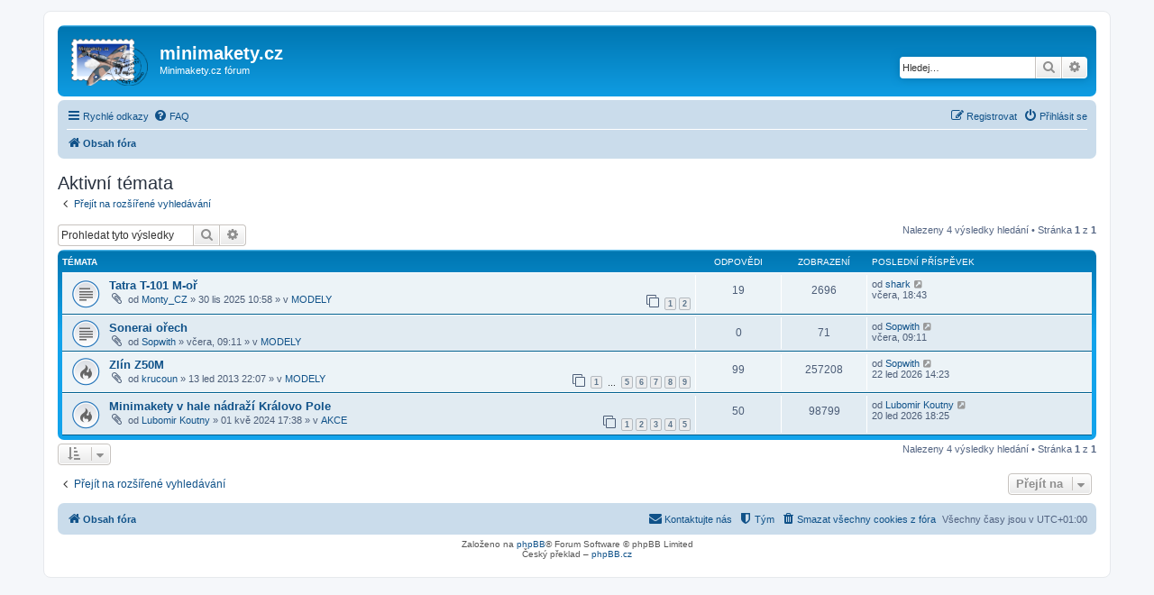

--- FILE ---
content_type: text/html; charset=UTF-8
request_url: http://minimakety.cz/forum/search.php?search_id=active_topics&sid=c37fca1b351cc519454983dd7ac734af
body_size: 4918
content:
<!DOCTYPE html>
<html dir="ltr" lang="cs-cz">
<head>
<meta charset="utf-8" />
<meta http-equiv="X-UA-Compatible" content="IE=edge">
<meta name="viewport" content="width=device-width, initial-scale=1" />

<title>minimakety.cz - Aktivní témata</title>

		<link rel="alternate" type="application/atom+xml" title="Atom - aktuality" href="/forum/app.php/feed/news?sid=fc4c7eeeb9dba36e87cd6427c9d234d8">			<link rel="alternate" type="application/atom+xml" title="Atom - aktivní témata" href="/forum/app.php/feed/topics_active?sid=fc4c7eeeb9dba36e87cd6427c9d234d8">			

<!--
	phpBB style name: prosilver
	Based on style:   prosilver (this is the default phpBB3 style)
	Original author:  Tom Beddard ( http://www.subBlue.com/ )
	Modified by:
-->

<link href="./assets/css/font-awesome.min.css?assets_version=37" rel="stylesheet">
<link href="./styles/prosilver/theme/stylesheet.css?assets_version=37" rel="stylesheet">
<link href="./styles/prosilver/theme/cs/stylesheet.css?assets_version=37" rel="stylesheet">




<!--[if lte IE 9]>
	<link href="./styles/prosilver/theme/tweaks.css?assets_version=37" rel="stylesheet">
<![endif]-->


<link href="./ext/steve/postreactions/styles/prosilver/theme/reactions.css?assets_version=37" rel="stylesheet" type="text/css" media="screen" />



</head>
<body id="phpbb" class="nojs notouch section-search ltr ">


<div id="wrap" class="wrap">
	<a id="top" class="top-anchor" accesskey="t"></a>
	<div id="page-header">
		<div class="headerbar" role="banner">
					<div class="inner">

			<div id="site-description" class="site-description">
				<a id="logo" class="logo" href="./index.php?sid=fc4c7eeeb9dba36e87cd6427c9d234d8" title="Obsah fóra"><span class="site_logo"></span></a>
				<h1>minimakety.cz</h1>
				<p>Minimakety.cz fórum</p>
				<p class="skiplink"><a href="#start_here">Přejít na obsah</a></p>
			</div>

									<div id="search-box" class="search-box search-header" role="search">
				<form action="./search.php?sid=fc4c7eeeb9dba36e87cd6427c9d234d8" method="get" id="search">
				<fieldset>
					<input name="keywords" id="keywords" type="search" maxlength="128" title="Hledat klíčová slova" class="inputbox search tiny" size="20" value="" placeholder="Hledej…" />
					<button class="button button-search" type="submit" title="Hledat">
						<i class="icon fa-search fa-fw" aria-hidden="true"></i><span class="sr-only">Hledat</span>
					</button>
					<a href="./search.php?sid=fc4c7eeeb9dba36e87cd6427c9d234d8" class="button button-search-end" title="Pokročilé hledání">
						<i class="icon fa-cog fa-fw" aria-hidden="true"></i><span class="sr-only">Pokročilé hledání</span>
					</a>
					<input type="hidden" name="sid" value="fc4c7eeeb9dba36e87cd6427c9d234d8" />

				</fieldset>
				</form>
			</div>
						
			</div>
					</div>
				<div class="navbar" role="navigation">
	<div class="inner">

	<ul id="nav-main" class="nav-main linklist" role="menubar">

		<li id="quick-links" class="quick-links dropdown-container responsive-menu" data-skip-responsive="true">
			<a href="#" class="dropdown-trigger">
				<i class="icon fa-bars fa-fw" aria-hidden="true"></i><span>Rychlé odkazy</span>
			</a>
			<div class="dropdown">
				<div class="pointer"><div class="pointer-inner"></div></div>
				<ul class="dropdown-contents" role="menu">
					
											<li class="separator"></li>
																									<li>
								<a href="./search.php?search_id=unanswered&amp;sid=fc4c7eeeb9dba36e87cd6427c9d234d8" role="menuitem">
									<i class="icon fa-file-o fa-fw icon-gray" aria-hidden="true"></i><span>Témata bez odpovědí</span>
								</a>
							</li>
							<li>
								<a href="./search.php?search_id=active_topics&amp;sid=fc4c7eeeb9dba36e87cd6427c9d234d8" role="menuitem">
									<i class="icon fa-file-o fa-fw icon-blue" aria-hidden="true"></i><span>Aktivní témata</span>
								</a>
							</li>
							<li class="separator"></li>
							<li>
								<a href="./search.php?sid=fc4c7eeeb9dba36e87cd6427c9d234d8" role="menuitem">
									<i class="icon fa-search fa-fw" aria-hidden="true"></i><span>Hledat</span>
								</a>
							</li>
					
											<li class="separator"></li>
																			<li>
								<a href="./memberlist.php?mode=team&amp;sid=fc4c7eeeb9dba36e87cd6427c9d234d8" role="menuitem">
									<i class="icon fa-shield fa-fw" aria-hidden="true"></i><span>Tým</span>
								</a>
							</li>
																<li class="separator"></li>

									</ul>
			</div>
		</li>

				<li data-skip-responsive="true">
			<a href="/forum/app.php/help/faq?sid=fc4c7eeeb9dba36e87cd6427c9d234d8" rel="help" title="Často kladené otázky" role="menuitem">
				<i class="icon fa-question-circle fa-fw" aria-hidden="true"></i><span>FAQ</span>
			</a>
		</li>
						
			<li class="rightside"  data-skip-responsive="true">
			<a href="./ucp.php?mode=login&amp;sid=fc4c7eeeb9dba36e87cd6427c9d234d8" title="Přihlásit se" accesskey="x" role="menuitem">
				<i class="icon fa-power-off fa-fw" aria-hidden="true"></i><span>Přihlásit se</span>
			</a>
		</li>
					<li class="rightside" data-skip-responsive="true">
				<a href="./ucp.php?mode=register&amp;sid=fc4c7eeeb9dba36e87cd6427c9d234d8" role="menuitem">
					<i class="icon fa-pencil-square-o  fa-fw" aria-hidden="true"></i><span>Registrovat</span>
				</a>
			</li>
						</ul>

	<ul id="nav-breadcrumbs" class="nav-breadcrumbs linklist navlinks" role="menubar">
						<li class="breadcrumbs">
										<span class="crumb"  itemtype="http://data-vocabulary.org/Breadcrumb" itemscope=""><a href="./index.php?sid=fc4c7eeeb9dba36e87cd6427c9d234d8" itemprop="url" accesskey="h" data-navbar-reference="index"><i class="icon fa-home fa-fw"></i><span itemprop="title">Obsah fóra</span></a></span>

								</li>
		
					<li class="rightside responsive-search">
				<a href="./search.php?sid=fc4c7eeeb9dba36e87cd6427c9d234d8" title="Zobrazit možnosti rozšířeného hledání" role="menuitem">
					<i class="icon fa-search fa-fw" aria-hidden="true"></i><span class="sr-only">Hledat</span>
				</a>
			</li>
			</ul>

	</div>
</div>
	</div>

	
	<a id="start_here" class="anchor"></a>
	<div id="page-body" class="page-body" role="main">
		
		

<h2 class="searchresults-title">Aktivní témata</h2>

	<p class="advanced-search-link">
		<a class="arrow-left" href="./search.php?sid=fc4c7eeeb9dba36e87cd6427c9d234d8" title="Pokročilé hledání">
			<i class="icon fa-angle-left fa-fw icon-black" aria-hidden="true"></i><span>Přejít na rozšířené vyhledávání</span>
		</a>
	</p>


	<div class="action-bar bar-top">

			<div class="search-box" role="search">
			<form method="post" action="./search.php?st=7&amp;sk=t&amp;sd=d&amp;sr=topics&amp;sid=fc4c7eeeb9dba36e87cd6427c9d234d8&amp;search_id=active_topics">
			<fieldset>
				<input class="inputbox search tiny" type="search" name="add_keywords" id="add_keywords" value="" placeholder="Prohledat tyto výsledky" />
				<button class="button button-search" type="submit" title="Hledat">
					<i class="icon fa-search fa-fw" aria-hidden="true"></i><span class="sr-only">Hledat</span>
				</button>
				<a href="./search.php?sid=fc4c7eeeb9dba36e87cd6427c9d234d8" class="button button-search-end" title="Pokročilé hledání">
					<i class="icon fa-cog fa-fw" aria-hidden="true"></i><span class="sr-only">Pokročilé hledání</span>
				</a>
			</fieldset>
			</form>
		</div>
	
		
		<div class="pagination">
						Nalezeny 4 výsledky hledání
							 &bull; Stránka <strong>1</strong> z <strong>1</strong>
					</div>
	</div>


		<div class="forumbg">

		<div class="inner">
		<ul class="topiclist">
			<li class="header">
				<dl class="row-item">
					<dt><div class="list-inner">Témata</div></dt>
					<dd class="posts">Odpovědi</dd>
					<dd class="views">Zobrazení</dd>
					<dd class="lastpost"><span>Poslední příspěvek</span></dd>
				</dl>
			</li>
		</ul>
		<ul class="topiclist topics">

								<li class="row bg1">
				<dl class="row-item topic_read">
					<dt title="V tomto fóru nejsou další nepřečtená témata.">
												<div class="list-inner">
																					<a href="./viewtopic.php?f=5&amp;t=1265&amp;sid=fc4c7eeeb9dba36e87cd6427c9d234d8" class="topictitle">Tatra T-101 M-oř</a>
																												<br />
							
															<div class="responsive-show" style="display: none;">
									Poslední příspěvek od <a href="./memberlist.php?mode=viewprofile&amp;u=82&amp;sid=fc4c7eeeb9dba36e87cd6427c9d234d8" class="username">shark</a> &laquo; <a href="./viewtopic.php?f=5&amp;t=1265&amp;p=20867&amp;sid=fc4c7eeeb9dba36e87cd6427c9d234d8#p20867" title="Přejít na poslední příspěvek">včera,  18:43</a>
									<br />Napsal v <a href="./viewforum.php?f=5&amp;sid=fc4c7eeeb9dba36e87cd6427c9d234d8">MODELY</a>
								</div>
							<span class="responsive-show left-box" style="display: none;">Odpovědi: <strong>19</strong></span>							
							<div class="responsive-hide left-box">
																<i class="icon fa-paperclip fa-fw" aria-hidden="true"></i>								od <a href="./memberlist.php?mode=viewprofile&amp;u=9905&amp;sid=fc4c7eeeb9dba36e87cd6427c9d234d8" class="username">Monty_CZ</a> &raquo; 30 lis 2025 10:58 &raquo; v <a href="./viewforum.php?f=5&amp;sid=fc4c7eeeb9dba36e87cd6427c9d234d8">MODELY</a>
							</div>

														<div class="pagination">
								<span><i class="icon fa-clone fa-fw" aria-hidden="true"></i></span>
								<ul>
																	<li><a class="button" href="./viewtopic.php?f=5&amp;t=1265&amp;sid=fc4c7eeeb9dba36e87cd6427c9d234d8">1</a></li>
																										<li><a class="button" href="./viewtopic.php?f=5&amp;t=1265&amp;sid=fc4c7eeeb9dba36e87cd6427c9d234d8&amp;start=12">2</a></li>
																																																			</ul>
							</div>
							
													</div>
					</dt>
					<dd class="posts">19 <dfn>Odpovědi</dfn></dd>
					<dd class="views">2696 <dfn>Zobrazení</dfn></dd>
					<dd class="lastpost">
						<span><dfn>Poslední příspěvek </dfn>od <a href="./memberlist.php?mode=viewprofile&amp;u=82&amp;sid=fc4c7eeeb9dba36e87cd6427c9d234d8" class="username">shark</a>
															<a href="./viewtopic.php?f=5&amp;t=1265&amp;p=20867&amp;sid=fc4c7eeeb9dba36e87cd6427c9d234d8#p20867" title="Přejít na poslední příspěvek">
									<i class="icon fa-external-link-square fa-fw icon-lightgray icon-md" aria-hidden="true"></i><span class="sr-only"></span>
								</a>
														<br />včera,  18:43
						</span>
					</dd>
				</dl>
			</li>
											<li class="row bg2">
				<dl class="row-item topic_read">
					<dt title="V tomto fóru nejsou další nepřečtená témata.">
												<div class="list-inner">
																					<a href="./viewtopic.php?f=5&amp;t=1275&amp;sid=fc4c7eeeb9dba36e87cd6427c9d234d8" class="topictitle">Sonerai ořech</a>
																												<br />
							
															<div class="responsive-show" style="display: none;">
									Poslední příspěvek od <a href="./memberlist.php?mode=viewprofile&amp;u=9825&amp;sid=fc4c7eeeb9dba36e87cd6427c9d234d8" class="username">Sopwith</a> &laquo; <a href="./viewtopic.php?f=5&amp;t=1275&amp;p=20865&amp;sid=fc4c7eeeb9dba36e87cd6427c9d234d8#p20865" title="Přejít na poslední příspěvek">včera,  09:11</a>
									<br />Napsal v <a href="./viewforum.php?f=5&amp;sid=fc4c7eeeb9dba36e87cd6427c9d234d8">MODELY</a>
								</div>
														
							<div class="responsive-hide left-box">
																<i class="icon fa-paperclip fa-fw" aria-hidden="true"></i>								od <a href="./memberlist.php?mode=viewprofile&amp;u=9825&amp;sid=fc4c7eeeb9dba36e87cd6427c9d234d8" class="username">Sopwith</a> &raquo; včera,  09:11 &raquo; v <a href="./viewforum.php?f=5&amp;sid=fc4c7eeeb9dba36e87cd6427c9d234d8">MODELY</a>
							</div>

							
													</div>
					</dt>
					<dd class="posts">0 <dfn>Odpovědi</dfn></dd>
					<dd class="views">71 <dfn>Zobrazení</dfn></dd>
					<dd class="lastpost">
						<span><dfn>Poslední příspěvek </dfn>od <a href="./memberlist.php?mode=viewprofile&amp;u=9825&amp;sid=fc4c7eeeb9dba36e87cd6427c9d234d8" class="username">Sopwith</a>
															<a href="./viewtopic.php?f=5&amp;t=1275&amp;p=20865&amp;sid=fc4c7eeeb9dba36e87cd6427c9d234d8#p20865" title="Přejít na poslední příspěvek">
									<i class="icon fa-external-link-square fa-fw icon-lightgray icon-md" aria-hidden="true"></i><span class="sr-only"></span>
								</a>
														<br />včera,  09:11
						</span>
					</dd>
				</dl>
			</li>
											<li class="row bg1">
				<dl class="row-item topic_read_hot">
					<dt title="V tomto fóru nejsou další nepřečtená témata.">
												<div class="list-inner">
																					<a href="./viewtopic.php?f=5&amp;t=416&amp;sid=fc4c7eeeb9dba36e87cd6427c9d234d8" class="topictitle">Zlín Z50M</a>
																												<br />
							
															<div class="responsive-show" style="display: none;">
									Poslední příspěvek od <a href="./memberlist.php?mode=viewprofile&amp;u=9825&amp;sid=fc4c7eeeb9dba36e87cd6427c9d234d8" class="username">Sopwith</a> &laquo; <a href="./viewtopic.php?f=5&amp;t=416&amp;p=20863&amp;sid=fc4c7eeeb9dba36e87cd6427c9d234d8#p20863" title="Přejít na poslední příspěvek">22 led 2026 14:23</a>
									<br />Napsal v <a href="./viewforum.php?f=5&amp;sid=fc4c7eeeb9dba36e87cd6427c9d234d8">MODELY</a>
								</div>
							<span class="responsive-show left-box" style="display: none;">Odpovědi: <strong>99</strong></span>							
							<div class="responsive-hide left-box">
																<i class="icon fa-paperclip fa-fw" aria-hidden="true"></i>								od <a href="./memberlist.php?mode=viewprofile&amp;u=56&amp;sid=fc4c7eeeb9dba36e87cd6427c9d234d8" class="username">krucoun</a> &raquo; 13 led 2013 22:07 &raquo; v <a href="./viewforum.php?f=5&amp;sid=fc4c7eeeb9dba36e87cd6427c9d234d8">MODELY</a>
							</div>

														<div class="pagination">
								<span><i class="icon fa-clone fa-fw" aria-hidden="true"></i></span>
								<ul>
																	<li><a class="button" href="./viewtopic.php?f=5&amp;t=416&amp;sid=fc4c7eeeb9dba36e87cd6427c9d234d8">1</a></li>
																										<li class="ellipsis"><span>…</span></li>
																										<li><a class="button" href="./viewtopic.php?f=5&amp;t=416&amp;sid=fc4c7eeeb9dba36e87cd6427c9d234d8&amp;start=48">5</a></li>
																										<li><a class="button" href="./viewtopic.php?f=5&amp;t=416&amp;sid=fc4c7eeeb9dba36e87cd6427c9d234d8&amp;start=60">6</a></li>
																										<li><a class="button" href="./viewtopic.php?f=5&amp;t=416&amp;sid=fc4c7eeeb9dba36e87cd6427c9d234d8&amp;start=72">7</a></li>
																										<li><a class="button" href="./viewtopic.php?f=5&amp;t=416&amp;sid=fc4c7eeeb9dba36e87cd6427c9d234d8&amp;start=84">8</a></li>
																										<li><a class="button" href="./viewtopic.php?f=5&amp;t=416&amp;sid=fc4c7eeeb9dba36e87cd6427c9d234d8&amp;start=96">9</a></li>
																																																			</ul>
							</div>
							
													</div>
					</dt>
					<dd class="posts">99 <dfn>Odpovědi</dfn></dd>
					<dd class="views">257208 <dfn>Zobrazení</dfn></dd>
					<dd class="lastpost">
						<span><dfn>Poslední příspěvek </dfn>od <a href="./memberlist.php?mode=viewprofile&amp;u=9825&amp;sid=fc4c7eeeb9dba36e87cd6427c9d234d8" class="username">Sopwith</a>
															<a href="./viewtopic.php?f=5&amp;t=416&amp;p=20863&amp;sid=fc4c7eeeb9dba36e87cd6427c9d234d8#p20863" title="Přejít na poslední příspěvek">
									<i class="icon fa-external-link-square fa-fw icon-lightgray icon-md" aria-hidden="true"></i><span class="sr-only"></span>
								</a>
														<br />22 led 2026 14:23
						</span>
					</dd>
				</dl>
			</li>
											<li class="row bg2">
				<dl class="row-item topic_read_hot">
					<dt title="V tomto fóru nejsou další nepřečtená témata.">
												<div class="list-inner">
																					<a href="./viewtopic.php?f=8&amp;t=1188&amp;sid=fc4c7eeeb9dba36e87cd6427c9d234d8" class="topictitle">Minimakety v hale nádraží Královo Pole</a>
																												<br />
							
															<div class="responsive-show" style="display: none;">
									Poslední příspěvek od <a href="./memberlist.php?mode=viewprofile&amp;u=120&amp;sid=fc4c7eeeb9dba36e87cd6427c9d234d8" class="username">Lubomir Koutny</a> &laquo; <a href="./viewtopic.php?f=8&amp;t=1188&amp;p=20861&amp;sid=fc4c7eeeb9dba36e87cd6427c9d234d8#p20861" title="Přejít na poslední příspěvek">20 led 2026 18:25</a>
									<br />Napsal v <a href="./viewforum.php?f=8&amp;sid=fc4c7eeeb9dba36e87cd6427c9d234d8">AKCE</a>
								</div>
							<span class="responsive-show left-box" style="display: none;">Odpovědi: <strong>50</strong></span>							
							<div class="responsive-hide left-box">
																<i class="icon fa-paperclip fa-fw" aria-hidden="true"></i>								od <a href="./memberlist.php?mode=viewprofile&amp;u=120&amp;sid=fc4c7eeeb9dba36e87cd6427c9d234d8" class="username">Lubomir Koutny</a> &raquo; 01 kvě 2024 17:38 &raquo; v <a href="./viewforum.php?f=8&amp;sid=fc4c7eeeb9dba36e87cd6427c9d234d8">AKCE</a>
							</div>

														<div class="pagination">
								<span><i class="icon fa-clone fa-fw" aria-hidden="true"></i></span>
								<ul>
																	<li><a class="button" href="./viewtopic.php?f=8&amp;t=1188&amp;sid=fc4c7eeeb9dba36e87cd6427c9d234d8">1</a></li>
																										<li><a class="button" href="./viewtopic.php?f=8&amp;t=1188&amp;sid=fc4c7eeeb9dba36e87cd6427c9d234d8&amp;start=12">2</a></li>
																										<li><a class="button" href="./viewtopic.php?f=8&amp;t=1188&amp;sid=fc4c7eeeb9dba36e87cd6427c9d234d8&amp;start=24">3</a></li>
																										<li><a class="button" href="./viewtopic.php?f=8&amp;t=1188&amp;sid=fc4c7eeeb9dba36e87cd6427c9d234d8&amp;start=36">4</a></li>
																										<li><a class="button" href="./viewtopic.php?f=8&amp;t=1188&amp;sid=fc4c7eeeb9dba36e87cd6427c9d234d8&amp;start=48">5</a></li>
																																																			</ul>
							</div>
							
													</div>
					</dt>
					<dd class="posts">50 <dfn>Odpovědi</dfn></dd>
					<dd class="views">98799 <dfn>Zobrazení</dfn></dd>
					<dd class="lastpost">
						<span><dfn>Poslední příspěvek </dfn>od <a href="./memberlist.php?mode=viewprofile&amp;u=120&amp;sid=fc4c7eeeb9dba36e87cd6427c9d234d8" class="username">Lubomir Koutny</a>
															<a href="./viewtopic.php?f=8&amp;t=1188&amp;p=20861&amp;sid=fc4c7eeeb9dba36e87cd6427c9d234d8#p20861" title="Přejít na poslední příspěvek">
									<i class="icon fa-external-link-square fa-fw icon-lightgray icon-md" aria-hidden="true"></i><span class="sr-only"></span>
								</a>
														<br />20 led 2026 18:25
						</span>
					</dd>
				</dl>
			</li>
							</ul>

		</div>
	</div>
	

<div class="action-bar bottom">
		<form method="post" action="./search.php?st=7&amp;sk=t&amp;sd=d&amp;sr=topics&amp;sid=fc4c7eeeb9dba36e87cd6427c9d234d8&amp;search_id=active_topics">
		<div class="dropdown-container dropdown-container-left dropdown-button-control sort-tools">
	<span title="Možnosti zobrazení a seřazení" class="button button-secondary dropdown-trigger dropdown-select">
		<i class="icon fa-sort-amount-asc fa-fw" aria-hidden="true"></i>
		<span class="caret"><i class="icon fa-sort-down fa-fw" aria-hidden="true"></i></span>
	</span>
	<div class="dropdown hidden">
		<div class="pointer"><div class="pointer-inner"></div></div>
		<div class="dropdown-contents">
			<fieldset class="display-options">
							<label>Zobrazit: <select name="st" id="st"><option value="0">Všechny výsledky</option><option value="1">1 den</option><option value="7" selected="selected">7 dní</option><option value="14">2 týdny</option><option value="30">1 měsíc</option><option value="90">3 měsíce</option><option value="180">6 měsíců</option><option value="365">1 rok</option></select></label>
								<hr class="dashed" />
				<input type="submit" class="button2" name="sort" value="Přejít" />
						</fieldset>
		</div>
	</div>
</div>
	</form>
		
	<div class="pagination">
		Nalezeny 4 výsledky hledání
					 &bull; Stránka <strong>1</strong> z <strong>1</strong>
			</div>
</div>


<div class="action-bar actions-jump">
		<p class="jumpbox-return">
		<a class="left-box arrow-left" href="./search.php?sid=fc4c7eeeb9dba36e87cd6427c9d234d8" title="Pokročilé hledání" accesskey="r">
			<i class="icon fa-angle-left fa-fw icon-black" aria-hidden="true"></i><span>Přejít na rozšířené vyhledávání</span>
		</a>
	</p>
	
		<div class="jumpbox dropdown-container dropdown-container-right dropdown-up dropdown-left dropdown-button-control" id="jumpbox">
			<span title="Přejít na" class="button button-secondary dropdown-trigger dropdown-select">
				<span>Přejít na</span>
				<span class="caret"><i class="icon fa-sort-down fa-fw" aria-hidden="true"></i></span>
			</span>
		<div class="dropdown">
			<div class="pointer"><div class="pointer-inner"></div></div>
			<ul class="dropdown-contents">
																				<li><a href="./viewforum.php?f=3&amp;sid=fc4c7eeeb9dba36e87cd6427c9d234d8" class="jumpbox-forum-link"> <span> O DF A WEBU MINIMAKETY</span></a></li>
																<li><a href="./viewforum.php?f=5&amp;sid=fc4c7eeeb9dba36e87cd6427c9d234d8" class="jumpbox-forum-link"> <span> MODELY</span></a></li>
																<li><a href="./viewforum.php?f=6&amp;sid=fc4c7eeeb9dba36e87cd6427c9d234d8" class="jumpbox-forum-link"> <span> DÍLNA</span></a></li>
																<li><a href="./viewforum.php?f=7&amp;sid=fc4c7eeeb9dba36e87cd6427c9d234d8" class="jumpbox-forum-link"> <span> DOKUMENTACE</span></a></li>
																<li><a href="./viewforum.php?f=8&amp;sid=fc4c7eeeb9dba36e87cd6427c9d234d8" class="jumpbox-forum-link"> <span> AKCE</span></a></li>
																<li><a href="./viewforum.php?f=9&amp;sid=fc4c7eeeb9dba36e87cd6427c9d234d8" class="jumpbox-forum-link"> <span> PRAVIDLA</span></a></li>
																<li><a href="./viewforum.php?f=10&amp;sid=fc4c7eeeb9dba36e87cd6427c9d234d8" class="jumpbox-sub-link"><span class="spacer"></span> <span>&#8627; &nbsp; M-min 1:20, F4D</span></a></li>
																<li><a href="./viewforum.php?f=11&amp;sid=fc4c7eeeb9dba36e87cd6427c9d234d8" class="jumpbox-sub-link"><span class="spacer"></span> <span>&#8627; &nbsp; M-oř a M-pist</span></a></li>
																<li><a href="./viewforum.php?f=13&amp;sid=fc4c7eeeb9dba36e87cd6427c9d234d8" class="jumpbox-sub-link"><span class="spacer"></span> <span>&#8627; &nbsp; M-CO2, M-el, F4E</span></a></li>
																<li><a href="./viewforum.php?f=12&amp;sid=fc4c7eeeb9dba36e87cd6427c9d234d8" class="jumpbox-sub-link"><span class="spacer"></span> <span>&#8627; &nbsp; RC-min</span></a></li>
																<li><a href="./viewforum.php?f=14&amp;sid=fc4c7eeeb9dba36e87cd6427c9d234d8" class="jumpbox-sub-link"><span class="spacer"></span> <span>&#8627; &nbsp; Ostatní</span></a></li>
																<li><a href="./viewforum.php?f=15&amp;sid=fc4c7eeeb9dba36e87cd6427c9d234d8" class="jumpbox-forum-link"> <span> BAZAR</span></a></li>
																<li><a href="./viewforum.php?f=16&amp;sid=fc4c7eeeb9dba36e87cd6427c9d234d8" class="jumpbox-sub-link"><span class="spacer"></span> <span>&#8627; &nbsp; Nabízím</span></a></li>
																<li><a href="./viewforum.php?f=17&amp;sid=fc4c7eeeb9dba36e87cd6427c9d234d8" class="jumpbox-sub-link"><span class="spacer"></span> <span>&#8627; &nbsp; Poptávám</span></a></li>
																<li><a href="./viewforum.php?f=19&amp;sid=fc4c7eeeb9dba36e87cd6427c9d234d8" class="jumpbox-forum-link"> <span> OSTATNÍ</span></a></li>
											</ul>
		</div>
	</div>

	</div>

			</div>


<div id="page-footer" class="page-footer" role="contentinfo">
	<div class="navbar" role="navigation">
	<div class="inner">

	<ul id="nav-footer" class="nav-footer linklist" role="menubar">
		<li class="breadcrumbs">
									<span class="crumb"><a href="./index.php?sid=fc4c7eeeb9dba36e87cd6427c9d234d8" data-navbar-reference="index"><i class="icon fa-home fa-fw" aria-hidden="true"></i><span>Obsah fóra</span></a></span>					</li>
		
				<li class="rightside">Všechny časy jsou v <span title="Evropa/Praha">UTC+01:00</span></li>
							<li class="rightside">
				<a href="./ucp.php?mode=delete_cookies&amp;sid=fc4c7eeeb9dba36e87cd6427c9d234d8" data-ajax="true" data-refresh="true" role="menuitem">
					<i class="icon fa-trash fa-fw" aria-hidden="true"></i><span>Smazat všechny cookies z fóra</span>
				</a>
			</li>
												<li class="rightside" data-last-responsive="true">
				<a href="./memberlist.php?mode=team&amp;sid=fc4c7eeeb9dba36e87cd6427c9d234d8" role="menuitem">
					<i class="icon fa-shield fa-fw" aria-hidden="true"></i><span>Tým</span>
				</a>
			</li>
									<li class="rightside" data-last-responsive="true">
				<a href="./memberlist.php?mode=contactadmin&amp;sid=fc4c7eeeb9dba36e87cd6427c9d234d8" role="menuitem">
					<i class="icon fa-envelope fa-fw" aria-hidden="true"></i><span>Kontaktujte nás</span>
				</a>
			</li>
			</ul>

	</div>
</div>

	<div class="copyright">
				Založeno na <a href="https://www.phpbb.com/">phpBB</a>&reg; Forum Software &copy; phpBB Limited
		<br />Český překlad – <a href="http://www.phpbb.cz/">phpBB.cz</a>							</div>

	<div id="darkenwrapper" class="darkenwrapper" data-ajax-error-title="Chyba AJAXu" data-ajax-error-text="Během zpracování vašeho požadavku došlo k chybě." data-ajax-error-text-abort="Uživatel přerušil požadavek." data-ajax-error-text-timeout="Vypršel časový limit pro váš požadavek. Zopakujte, prosím, vaši akci." data-ajax-error-text-parsererror="Během odesílání požadavku došlo k neznámé chybě a server vrátil neplatnou odpověď.">
		<div id="darken" class="darken">&nbsp;</div>
	</div>

	<div id="phpbb_alert" class="phpbb_alert" data-l-err="Chyba" data-l-timeout-processing-req="Vypršel časový limit žádosti.">
		<a href="#" class="alert_close">
			<i class="icon fa-times-circle fa-fw" aria-hidden="true"></i>
		</a>
		<h3 class="alert_title">&nbsp;</h3><p class="alert_text"></p>
	</div>
	<div id="phpbb_confirm" class="phpbb_alert">
		<a href="#" class="alert_close">
			<i class="icon fa-times-circle fa-fw" aria-hidden="true"></i>
		</a>
		<div class="alert_text"></div>
	</div>
</div>

</div>

<div>
	<a id="bottom" class="anchor" accesskey="z"></a>
	</div>

<script type="text/javascript" src="./assets/javascript/jquery.min.js?assets_version=37"></script>
<script type="text/javascript" src="./assets/javascript/core.js?assets_version=37"></script>



<script type="text/javascript" src="./styles/prosilver/template/forum_fn.js?assets_version=37"></script>
<script type="text/javascript" src="./styles/prosilver/template/ajax.js?assets_version=37"></script>



</body>
</html>
